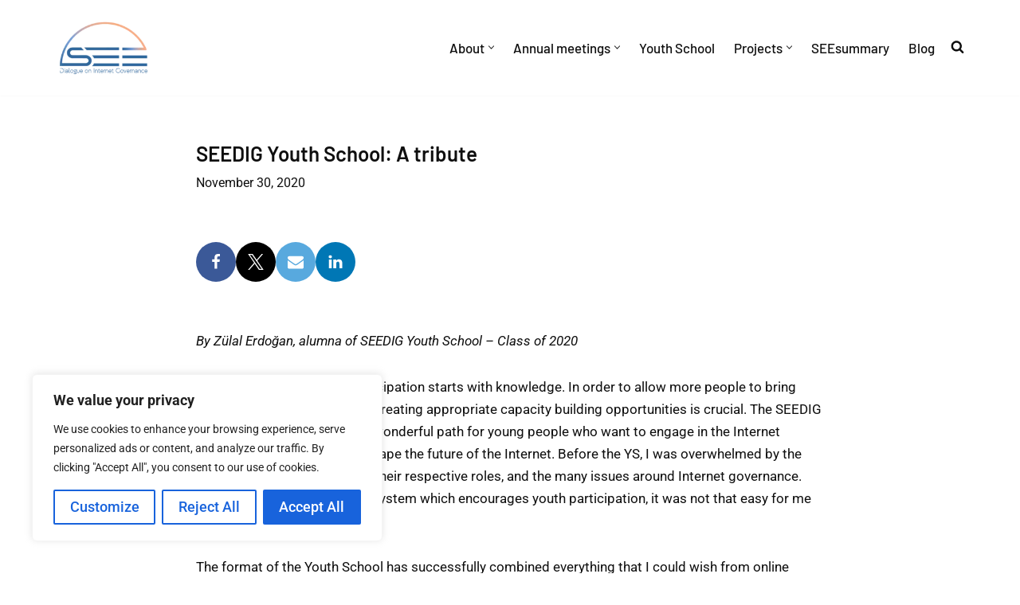

--- FILE ---
content_type: text/css
request_url: https://seedig.net/wp-content/uploads/elementor/css/post-8890.css?ver=1761228681
body_size: 510
content:
.elementor-kit-8890{--e-global-color-primary:#32679B;--e-global-color-secondary:#F6AC85;--e-global-color-text:#0F0F0F;--e-global-color-accent:#FFEA00;--e-global-color-2f63a69d:#E7E0DA;--e-global-color-4e1a9fc6:#6893C8;--e-global-color-41951aac:#01D9FF;--e-global-color-e46466f:#FFFFFF;--e-global-color-04bf1c5:#FEBD63;--e-global-typography-primary-font-family:"Barlow";--e-global-typography-primary-font-size:40px;--e-global-typography-primary-font-weight:600;--e-global-typography-secondary-font-family:"Barlow";--e-global-typography-secondary-font-size:36px;--e-global-typography-secondary-font-weight:600;--e-global-typography-text-font-family:"Roboto";--e-global-typography-text-font-size:17px;--e-global-typography-text-font-weight:400;--e-global-typography-accent-font-family:"Barlow";--e-global-typography-accent-font-size:16px;--e-global-typography-accent-font-weight:700;font-family:"Roboto", Sans-serif;font-size:17px;}.elementor-kit-8890 e-page-transition{background-color:#FFBC7D;}.elementor-kit-8890 h1{font-family:"Barlow", Sans-serif;font-size:40px;font-weight:600;}.elementor-kit-8890 h2{font-family:"Barlow", Sans-serif;font-size:36px;font-weight:600;}.elementor-kit-8890 h3{font-family:"Barlow", Sans-serif;font-size:28px;font-weight:600;}.elementor-kit-8890 h4{font-family:"Barlow", Sans-serif;font-size:24px;font-weight:600;}.elementor-kit-8890 h5{font-family:"Barlow", Sans-serif;font-size:22px;font-weight:800;}.elementor-kit-8890 h6{font-family:"Barlow", Sans-serif;font-size:20px;font-weight:800;}.elementor-kit-8890 button,.elementor-kit-8890 input[type="button"],.elementor-kit-8890 input[type="submit"],.elementor-kit-8890 .elementor-button{font-family:"Roboto", Sans-serif;font-size:18px;}.elementor-section.elementor-section-boxed > .elementor-container{max-width:1140px;}.e-con{--container-max-width:1140px;}.elementor-widget:not(:last-child){margin-block-end:20px;}.elementor-element{--widgets-spacing:20px 20px;--widgets-spacing-row:20px;--widgets-spacing-column:20px;}{}h1.entry-title{display:var(--page-title-display);}@media(max-width:1024px){.elementor-section.elementor-section-boxed > .elementor-container{max-width:1024px;}.e-con{--container-max-width:1024px;}}@media(max-width:767px){.elementor-section.elementor-section-boxed > .elementor-container{max-width:767px;}.e-con{--container-max-width:767px;}}